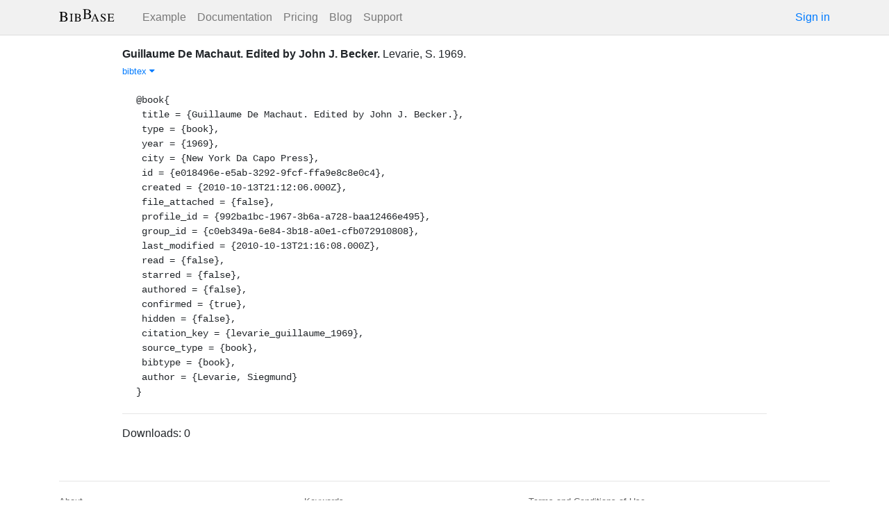

--- FILE ---
content_type: text/html; charset=utf-8
request_url: https://bibbase.org/network/publication/levarie-guillaumedemachauteditedbyjohnjbecker-1969
body_size: 3434
content:
<!DOCTYPE html>
<html>
<head>
  <link rel="stylesheet" type="text/css" class="__meteor-css__" href="/25bc6b4ccd46e0a7993ce1b8a0c6bfdef96a69d5.css?meteor_css_resource=true">
<meta http-equiv="Content-Type" content="text/html; charset=UTF-8">
  <meta charset="utf-8">

  <meta name="viewport" content="width=device-width, initial-scale=1.0">

  <meta name="keywords"
        content="bibbase, publications, bibtex, rss, html, bib2html">
  <meta name="description"
        content="The easiest way to keep your publications page up to date">
  <meta name="author" content="BibBase">

  <meta http-equiv="Content-Security-Policy" content="upgrade-insecure-requests">
  <meta name="google-site-verification"
        content="FhDgGZh9R-NeWHS42QBe99YnFpJUw9W9xWhUhXEeAJ4" />

  <link rel="shortcut icon" href="/favicon.ico">

  <!-- To help with LCP performance (core web vitals)
  https://web.dev/font-display/?utm_source=lighthouse&utm_medium=devtools -->
  <link rel="preload" as="style" href="//maxcdn.bootstrapcdn.com/font-awesome/4.7.0/css/font-awesome.min.css" onload="this.rel='stylesheet'" crossorigin="anonymous"/>
  <link rel="preload" as="font" type="font/woff2" crossorigin href="//maxcdn.bootstrapcdn.com/font-awesome/4.7.0/fonts/fontawesome-webfont.woff2?v=4.7.0"/>

  <!-- KaTeX, for latex support in sites -->
  <link rel="preload" as="style" href="https://cdn.jsdelivr.net/npm/katex@0.12.0/dist/katex.min.css" integrity="sha384-AfEj0r4/OFrOo5t7NnNe46zW/tFgW6x/bCJG8FqQCEo3+Aro6EYUG4+cU+KJWu/X" crossorigin="anonymous"  onload="this.rel='stylesheet'"/>

  <link rel="preload" as="style"
    href="https://cdn.jsdelivr.net/npm/bootstrap@4.5.3/dist/css/bootstrap.min.css"
    integrity="sha384-TX8t27EcRE3e/ihU7zmQxVncDAy5uIKz4rEkgIXeMed4M0jlfIDPvg6uqKI2xXr2"
    crossorigin="anonymous"
    onload="this.rel='stylesheet'"
  />
<title>Guillaume De Machaut. Edited by John J. Becker.</title>
</head>
<body><div id="app"><nav style="border-bottom:1px solid #ddd" class="navbar navbar-expand-md navbar-light fixed-top"><div class="container"><span class="navbar-brand"><a class="navbar-brand" href="/"><img src="/img/logo.svg" alt="bibbase.org" title="BibBase – The easiest way to maintain your publications page."/></a></span><button aria-controls="basic-navbar-nav" type="button" aria-label="Toggle navigation" class="navbar-toggler collapsed"><span class="navbar-toggler-icon"></span></button><div class="navbar-collapse collapse" id="basic-navbar-nav"><div class="mr-auto navbar-nav"><a alt="Example" title="Example" href="/u/McCarthy" class="nav-link">Example</a><a class="nav-link" href="/documentation">Documentation</a><a href="/network/pricing" class="nav-link">Pricing</a><a href="/blog" class="nav-link">Blog</a><a href="http://bibbase.userecho.com/forums/1-general/?" data-rb-event-key="http://bibbase.userecho.com/forums/1-general/?" class="nav-link">Support</a></div><a href="/network/login">Sign in</a></div></div></nav><div style="min-height:40vh;margin-top:3.1em"><div style="margin-top:3em;display:flex;flex-wrap:wrap"><div style="flex:1 1 20em;padding:1em;max-width:60em;margin:auto"><div class="bibbase_paper" id="levarie-guillaumedemachauteditedbyjohnjbecker-1969"><span class="bibbase_paper_titleauthoryear"><span class="bibbase_paper_title"><a href="https://bibbase.org/network/publication/levarie-guillaumedemachauteditedbyjohnjbecker-1969">Guillaume De Machaut. Edited by John J. Becker.</a></span> <span>Levarie,  S.</span></span> <span>1969<!-- -->. </span> <span class="note"></span><span class="bibbase_note"></span><br class="bibbase_paper_content"/><span class="bibbase_paper_content dontprint"><a href="#" class="bibbase bibtex link bibbase_toggle" id="toggle-levarie-guillaumedemachauteditedbyjohnjbecker-1969-bibtex">bibtex <i class="fa fa-caret-down"></i></a>  </span><pre class="well well-small bibbase" data-type="bibtex" id="levarie-guillaumedemachauteditedbyjohnjbecker-1969-bibtex" style="white-space:pre-wrap;display:">@book{
 title = {Guillaume De Machaut. Edited by John J. Becker.},
 type = {book},
 year = {1969},
 city = {New York Da Capo Press},
 id = {e018496e-e5ab-3292-9fcf-ffa9e8c8e0c4},
 created = {2010-10-13T21:12:06.000Z},
 file_attached = {false},
 profile_id = {992ba1bc-1967-3b6a-a728-baa12466e495},
 group_id = {c0eb349a-6e84-3b18-a0e1-cfb072910808},
 last_modified = {2010-10-13T21:16:08.000Z},
 read = {false},
 starred = {false},
 authored = {false},
 confirmed = {true},
 hidden = {false},
 citation_key = {levarie_guillaume_1969},
 source_type = {book},
 bibtype = {book},
 author = {Levarie, Siegmund}
}</pre></div><hr/><div>Downloads: <!-- -->0</div></div><div style="display:none" id="hydrationData">{&quot;_id&quot;:&quot;B9K3QWpSKqTRw2KHR&quot;,&quot;bibbaseid&quot;:&quot;levarie-guillaumedemachauteditedbyjohnjbecker-1969&quot;,&quot;downloads&quot;:0,&quot;creationDate&quot;:&quot;2015-05-22T01:17:18.226Z&quot;,&quot;title&quot;:&quot;Guillaume De Machaut. Edited by John J. Becker.&quot;,&quot;author_short&quot;:[&quot;Levarie,  S.&quot;],&quot;year&quot;:1969,&quot;bibtype&quot;:&quot;book&quot;,&quot;biburl&quot;:null,&quot;bibdata&quot;:{&quot;title&quot;:&quot;Guillaume De Machaut. Edited by John J. Becker.&quot;,&quot;type&quot;:&quot;book&quot;,&quot;year&quot;:&quot;1969&quot;,&quot;city&quot;:&quot;New York Da Capo Press&quot;,&quot;id&quot;:&quot;e018496e-e5ab-3292-9fcf-ffa9e8c8e0c4&quot;,&quot;created&quot;:&quot;2010-10-13T21:12:06.000Z&quot;,&quot;file_attached&quot;:false,&quot;profile_id&quot;:&quot;992ba1bc-1967-3b6a-a728-baa12466e495&quot;,&quot;group_id&quot;:&quot;c0eb349a-6e84-3b18-a0e1-cfb072910808&quot;,&quot;last_modified&quot;:&quot;2010-10-13T21:16:08.000Z&quot;,&quot;read&quot;:false,&quot;starred&quot;:false,&quot;authored&quot;:false,&quot;confirmed&quot;:&quot;true&quot;,&quot;hidden&quot;:false,&quot;citation_key&quot;:&quot;levarie_guillaume_1969&quot;,&quot;source_type&quot;:&quot;book&quot;,&quot;bibtype&quot;:&quot;book&quot;,&quot;author&quot;:&quot;Levarie, Siegmund&quot;,&quot;bibtex&quot;:&quot;@book{\n title = {Guillaume De Machaut. Edited by John J. Becker.},\n type = {book},\n year = {1969},\n city = {New York Da Capo Press},\n id = {e018496e-e5ab-3292-9fcf-ffa9e8c8e0c4},\n created = {2010-10-13T21:12:06.000Z},\n file_attached = {false},\n profile_id = {992ba1bc-1967-3b6a-a728-baa12466e495},\n group_id = {c0eb349a-6e84-3b18-a0e1-cfb072910808},\n last_modified = {2010-10-13T21:16:08.000Z},\n read = {false},\n starred = {false},\n authored = {false},\n confirmed = {true},\n hidden = {false},\n citation_key = {levarie_guillaume_1969},\n source_type = {book},\n bibtype = {book},\n author = {Levarie, Siegmund}\n}&quot;,&quot;author_short&quot;:[&quot;Levarie,  S.&quot;],&quot;bibbaseid&quot;:&quot;levarie-guillaumedemachauteditedbyjohnjbecker-1969&quot;,&quot;role&quot;:&quot;author&quot;,&quot;urls&quot;:{},&quot;downloads&quot;:0},&quot;search_terms&quot;:[&quot;guillaume&quot;,&quot;machaut&quot;,&quot;edited&quot;,&quot;john&quot;,&quot;becker&quot;,&quot;levarie&quot;],&quot;keywords&quot;:[],&quot;authorIDs&quot;:[]}</div></div></div><div class="container"><div class="footer"><div><a href="/about">About</a><br/><a href="/help">Documentation</a><br/><a href="https://twitter.com/bibbase"><i class="fa fa-twitter fa-fw"></i></a><a href="https://www.linkedin.com/company/bibbase"><i class="fa fa-linkedin fa-fw"></i></a></div><div><a href="/network/keywords">Keywords</a><br/><a href="/search">Search</a><br/><a href="/network/stats">Users</a></div><div><a href="/terms.html">Terms and Conditions of Use</a><br/><a href="/privacy.html">Privacy Policy</a><br/><a href="/sitemap-index.xml.gz">Sitemap</a><br/>© BibBase.org 2021</div></div></div></div>

  <script defer src="https://cdn.jsdelivr.net/npm/katex@0.12.0/dist/katex.min.js" integrity="sha384-g7c+Jr9ZivxKLnZTDUhnkOnsh30B4H0rpLUpJ4jAIKs4fnJI+sEnkvrMWph2EDg4" crossorigin="anonymous"></script>
  <script src='https://code.jquery.com/jquery-3.5.1.min.js'></script>
  <script src='/js/bibbase_direct_v2.js'></script>
  <script type="text/javascript" src="/js/google_analytics.js"></script>
  <script type="text/javascript">__meteor_runtime_config__ = JSON.parse(decodeURIComponent("%7B%22meteorRelease%22%3A%22METEOR%401.10.1%22%2C%22meteorEnv%22%3A%7B%22NODE_ENV%22%3A%22production%22%2C%22TEST_METADATA%22%3A%22%7B%7D%22%7D%2C%22PUBLIC_SETTINGS%22%3A%7B%22stripe%22%3A%7B%22publishableKey%22%3A%22pk_live_81WyCA5WIcxlTgzSgKa6K4qj00UFJZmVrq%22%7D%7D%2C%22ROOT_URL%22%3A%22https%3A%2F%2Fbibbase.org%22%2C%22ROOT_URL_PATH_PREFIX%22%3A%22%22%2C%22autoupdate%22%3A%7B%22versions%22%3A%7B%22web.browser%22%3A%7B%22version%22%3A%227da507fea53e19b033689ee0bdbe4cd9b902de1e%22%2C%22versionRefreshable%22%3A%223d85230f3e36cca498957549087d0a44de2056ed%22%2C%22versionNonRefreshable%22%3A%2238084e2e79ce1cd70783116eb99cc05c11801f29%22%7D%2C%22web.browser.legacy%22%3A%7B%22version%22%3A%22f28afcf770e2256fe24901398a8b51f85800a3bf%22%2C%22versionRefreshable%22%3A%223d85230f3e36cca498957549087d0a44de2056ed%22%2C%22versionNonRefreshable%22%3A%22a0f3f14850b8d160a584e85e2ac4c6608600f656%22%7D%7D%2C%22autoupdateVersion%22%3Anull%2C%22autoupdateVersionRefreshable%22%3Anull%2C%22autoupdateVersionCordova%22%3Anull%2C%22appId%22%3A%2210xthof7oh15717h2de3%22%7D%2C%22appId%22%3A%2210xthof7oh15717h2de3%22%2C%22isModern%22%3Afalse%7D"))</script>

  <script type="text/javascript" src="/3de6c8eed799093db5421eaa0d14509338b0fd24.js?meteor_js_resource=true"></script>


</body>
</html>